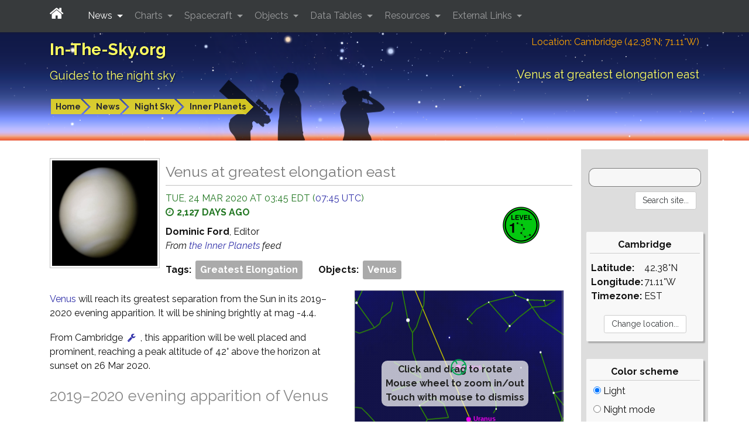

--- FILE ---
content_type: text/html; charset=UTF-8
request_url: https://in-the-sky.org/news.php?id=20200324_11_101
body_size: 14510
content:
<!DOCTYPE html>
<html lang="en">        <head>
            <meta charset="utf-8">
            <meta name="viewport" content="width=device-width, initial-scale=1, shrink-to-fit=no">
            <meta http-equiv="x-ua-compatible" content="ie=edge">
            <meta name="description" content="24 March 2020: Venus is bright and well placed in the evening sky. &ndash; In-The-Sky.org."/>
            <meta name="keywords"
                  content="astronomy news, tonight's sky, telescope, binoculars, stars, planet, mercury, venus, mars, jupiter, saturn, uranus, neptune"/>
            <meta name="generator" content="Dominic Ford"/>
            <meta name="author" content="Dominic Ford"/>
            <meta name="theme-color" content="#001080"/>

            <title id="title1">
                Venus at greatest elongation east - In-The-Sky.org            </title>

                            <link rel="alternate" media="only screen and (max-width: 640px)"
                      href="https://in-the-sky.org/news.php?amp=1&amp;id=20200324_11_101"/>
                <link rel="amphtml" href="https://in-the-sky.org/news.php?amp=1&amp;id=20200324_11_101"/>
            
            <!-- Global site tag -->
                            <!-- Google tag (gtag.js) -->
                <script async src="https://www.googletagmanager.com/gtag/js?id=G-NY6M53GHY3"></script>
                <script>
                    window.dataLayer = window.dataLayer || [];

                    function gtag() {
                        dataLayer.push(arguments);
                    }

                    gtag('js', new Date());

                    gtag('config', 'G-NY6M53GHY3');
                </script>

            
            <script src="https://in-the-sky.org/vendor/jquery/dist/jquery.min.js" type="text/javascript"></script>

            <script src="https://in-the-sky.org/vendor/tether/dist/js/tether.min.js"></script>
            <link rel="stylesheet" href="https://in-the-sky.org/vendor/bootstrap/dist/css/bootstrap.min.css">
            <script src="https://in-the-sky.org/vendor/bootstrap/dist/js/bootstrap.min.js"></script>

            <script src="https://in-the-sky.org/vendor/jquery-ui/jquery-ui.min.js" type="text/javascript"></script>
            <link rel="stylesheet" type="text/css"
                  href="https://in-the-sky.org/vendor/jquery-ui/themes/ui-lightness/jquery-ui.min.css"/>
            <style type="text/css">
                .ui-slider-horizontal .ui-state-default {
                    background: url(https://in-the-sky.org//images/sliderarrow.png) no-repeat;
                    width: 9px;
                    height: 20px;
                    border: 0 none;
                    margin-left: -4px;
                }

                .ui-slider-vertical .ui-state-default {
                    background: url(https://in-the-sky.org//images/slidervarrow.png) no-repeat;
                    width: 20px;
                    height: 9px;
                    border: 0 none;
                    margin-left: -4px;
                }
            </style>

            <link rel="preconnect" href="https://fonts.googleapis.com">
            <link rel="preconnect" href="https://fonts.gstatic.com" crossorigin>
            <link href="https://fonts.googleapis.com/css2?family=Raleway:ital,wght@0,100..900;1,100..900&display=swap" rel="stylesheet">
            <link rel="stylesheet" href="https://in-the-sky.org/vendor/font-awesome/css/font-awesome.min.css">

            <link rel="stylesheet" type="text/css"
                  href="https://in-the-sky.org/css/style-0.css" media="all"/>
            <link rel="stylesheet" type="text/css" href="https://in-the-sky.org/css/style-print.css" media="print"/>

            
            <script type="text/javascript">
                window.server = "https://in-the-sky.org/";
                window.server_json = "https://in-the-sky.org/";
                window.server_htv = "https://hilltopviews.org.uk/";
                window.server_htv_json = "https://hilltopviews.org.uk/";
                window.server_htv_ajax = [
                    "https://tiles00.hilltopviews.org.uk/", "https://tiles00.hilltopviews.org.uk/",
                    "https://tiles00.hilltopviews.org.uk/", "https://tiles01.hilltopviews.org.uk/",
                    "https://tiles01.hilltopviews.org.uk/", "https://tiles01.hilltopviews.org.uk/",
                    "https://tiles01.hilltopviews.org.uk/", "https://tiles01.hilltopviews.org.uk/"];
                window.skin = "0";
            </script>

            <script type="text/javascript" src="https://in-the-sky.org/js/inthesky2024a.min.js"></script>

            <meta property="og:title"
                  content="Venus at greatest elongation east"/>
            <meta property="og:url"
                  content="https://in-the-sky.org//news.php?id=20200324_11_101"/>
            <meta property="og:description"
                  content="24 March 2020: Venus is bright and well placed in the evening sky. &ndash; In-The-Sky.org."/>
            <meta property="og:type" content="article"/>
            <meta property="og:site_name" content="In-The-Sky.org"/>

            <meta name="twitter:card"
                  content="summary_large_image"/>
            <meta name="twitter:site" content="@intheskyorg"/>
            <meta name="twitter:creator" content="@dcf21"/>
            <meta name="twitter:title"
                  content="Venus at greatest elongation east"/>
            <meta name="twitter:description"
                  content="24 March 2020: Venus is bright and well placed in the evening sky. &ndash; In-The-Sky.org."/>

                            <link rel="image_src" href="https://in-the-sky.org/image.php?style=hugeteaser&amp;img=imagedump/innerplanets/venus.jpg"
                      title="Venus at greatest elongation east"/>
                <meta property="og:image" content="https://in-the-sky.org/image.php?style=hugeteaser&amp;img=imagedump/innerplanets/venus.jpg"/>
                <meta name="twitter:image" content="https://in-the-sky.org/image.php?style=hugeteaser&amp;img=imagedump/innerplanets/venus.jpg"/>
            
            <script type='application/ld+json'>
                {
                  "@context": "http://www.schema.org",
                  "@type": "Article",
                  "inLanguage": "en-US",
                  "name": "In-The-Sky.org",
                  "url": "https://in-the-sky.org//news.php?id=20200324_11_101",
              "mainEntityOfPage": "https://in-the-sky.org//news.php?id=20200324_11_101",
              "thumbnailUrl": "https://in-the-sky.org/image.php?style=hugeteaser&amp;img=imagedump/innerplanets/venus.jpg",
              "image": {
                "@type": "ImageObject",
                "url": "https://in-the-sky.org/image.php?style=hugeteaser&amp;img=imagedump/innerplanets/venus.jpg"
              },
              "headline": "Venus at greatest elongation east",
              "alternativeHeadline": "24 March 2020: Venus is bright and well placed in the evening sky. &ndash; In-The-Sky.org.",
              "description": "24 March 2020: Venus is bright and well placed in the evening sky. &ndash; In-The-Sky.org.",
              "author": {
                "@type": "Person",
                "name": "Dominic Ford"
              },
              "editor": {
                "@type": "Person",
                "name": "Dominic Ford"
              },
              "genre": "astronomy",
              "keywords": "astronomy space night sky",
              "publisher": {
                "@type": "Organization",
                "name": "In-The-Sky.org",
                "logo": {
                    "@type": "ImageObject",
                    "url": "https://in-the-sky.org/images/site_logo.png"
                },
                "address": {
                   "@type": "PostalAddress",
                   "streetAddress": "c/o Dominic Ford, Institute of Astronomy, University of Cambridge, Madingley Road, Cambridge CB3 0HA United Kingdom",
                   "addressLocality": "Cambridge",
                   "addressRegion": " Cambridgeshire",
                   "postalCode": "CB3 0HA",
                   "addressCountry": "United Kingdom"
                }
              },
                "datePublished": "2020-03-20T07:45:56+0000",
"dateCreated": "2020-03-20T07:45:56+0000",
"dateModified": "2020-03-20T07:45:56+0000",
                "sameAs": ["https://www.facebook.com/intheskyorg/", "https://twitter.com/intheskyorg"]
              }


            </script>

            <style media="screen" type="text/css">
                div.linkbar { width: 240px; }
.chart_holder { border: 1px solid #e0e0e0; background-color:#e8e8e8; padding: 6px; box-shadow: 5px 5px 3px #c0c0c0; margin:25px 2px; }
.btn { margin: 4px 8px; }            </style>
                    </head>

        
        <body><div class="contentwrapper">

        <div class="bannerback">
            <div class="container banner">
                <div class="col-xs-12">
                    <div class="banner_txt_left" id="top">
                        <p class="toptitleA">
                            <a class="blkprint" href="https://in-the-sky.org/index.php">In-The-Sky.org</a>
                        </p>
                        <p class="toptitleB">
                            <a class="blkprint" href="https://in-the-sky.org/index.php">Guides&nbsp;to&nbsp;the&nbsp;night&nbsp;sky</a>
                        </p>
                    </div>
                    <div class="banner_txt_location blkprint">
                        <a href="https://in-the-sky.org/location.php">Location:
                            Cambridge (42.38&deg;N; 71.11&deg;W)</a>
                    </div>
                    <div class="banner_txt_right">
                        <p class="toptitleC blkprint" id="title2">Venus at greatest elongation east</p>
                    </div>
                </div>
                <div class="col-xs-12">
                            <table>
            <tr>
                <td class="snugtop" style="white-space:nowrap;">
                    <p class="smtext" style="padding:12px 0 6px 0;">
                        <span class="chevron_holder"><a class='chevron' href='https://in-the-sky.org/'>Home</a></span><span class="chevron_holder"><span class="chevronsep">&nbsp;</span><a class='chevron' href='https://in-the-sky.org/newsindex.php?feed=thesky'>News</a></span><span class="chevron_holder"><span class="chevronsep">&nbsp;</span><a class='chevron' href='https://in-the-sky.org//newsindex.php?feed=thesky'>Night Sky</a></span><span class="chevron_holder"><span class="chevronsep">&nbsp;</span><a class='chevron' href='https://in-the-sky.org//newsindex.php?feed=innerplanets'>Inner Planets</a></span>                    </p></td>
                            </tr>
        </table>
                        </div>
                <div id="bannerppl" class="noprint"></div>
            </div>
            <div id="bannerfull"></div>
        </div>

        <nav id="navbar-header" class="navbar navbar-dark bg-inverse navbar-fixed-top">
            <div class="container">
                <button class="navbar-toggler hidden-md-up" type="button"
                        data-toggle="collapse" data-target="#collapsing-navbar">
                    <i class="fa fa-bars" aria-hidden="true"></i>
                </button>
                <div class="collapse in" id="collapsing-navbar">

                    <a class="navbar-brand" style="padding-right:25px;" href="https://in-the-sky.org/">
                        <i class="fa fa-home" aria-hidden="true"></i>
                    </a>

                    <ul class="nav navbar-nav">
                        <li class="nav-item dropdown active ">
                            <a class="nav-link dropdown-toggle" data-toggle="dropdown" href="#" role="button"
                               aria-haspopup="true" aria-expanded="false">
                                News
                            </a>
                            <div class="dropdown-menu" aria-labelledby="Preview">
                                <a class="dropdown-item" href="https://in-the-sky.org/newsindex.php?feed=thesky">
                                    Upcoming events
                                </a>
                                <div class="dropdown-submenu">
                                    <a class="dropdown-item dropdown-toggle" href="#">By topic</a>
                                    <ul class="dropdown-menu">
                                        <li><a class='dropdown-item' href='https://in-the-sky.org/newsindex.php?feed=appulses'>Appulses</a></li><li><a class='dropdown-item' href='https://in-the-sky.org/newsindex.php?feed=asteroids'>Asteroids</a></li><li><a class='dropdown-item' href='https://in-the-sky.org/newsindex.php?feed=comets'>Comets</a></li><li><a class='dropdown-item' href='https://in-the-sky.org/newsindex.php?feed=conjunctions'>Conjunctions</a></li><li><a class='dropdown-item' href='https://in-the-sky.org/newsindex.php?feed=deepsky'>The Deep Sky</a></li><li><a class='dropdown-item' href='https://in-the-sky.org/newsindex.php?feed=dwarfplanets'>The Dwarf Planets</a></li><li><a class='dropdown-item' href='https://in-the-sky.org/newsindex.php?feed=earth'>The Earth</a></li><li><a class='dropdown-item' href='https://in-the-sky.org/newsindex.php?feed=eclipses'>Eclipses</a></li><li><a class='dropdown-item' href='https://in-the-sky.org/newsindex.php?feed=innerplanets'>The Inner Planets</a></li><li><a class='dropdown-item' href='https://in-the-sky.org/newsindex.php?feed=meteors'>Meteor Showers</a></li><li><a class='dropdown-item' href='https://in-the-sky.org/newsindex.php?feed=moon'>The Moon</a></li><li><a class='dropdown-item' href='https://in-the-sky.org/newsindex.php?feed=novae'>Novae &amp; Supernovae</a></li><li><a class='dropdown-item' href='https://in-the-sky.org/newsindex.php?feed=occultations'>Lunar Occultations</a></li><li><a class='dropdown-item' href='https://in-the-sky.org/newsindex.php?feed=outerplanets'>The Outer Planets</a></li>                                    </ul>
                                </div>
                                <a class="dropdown-item" href="https://in-the-sky.org/data/comets.php">
                                    Current comets
                                </a>
                                <a class="dropdown-item" href="https://in-the-sky.org/newsmap.php">
                                    News planetarium
                                </a>
                                <a class="dropdown-item" href="https://in-the-sky.org/newscal.php">
                                    Event calendar
                                </a>
                                <a class="dropdown-item" href="https://in-the-sky.org/eclipses.php">
                                    Eclipses
                                </a>
                                <a class="dropdown-item" href="https://in-the-sky.org/search.php?s=&amp;searchtype=News">
                                    News search
                                </a>
                            </div>
                        </li>
                        <li class="nav-item dropdown ">
                            <a class="nav-link dropdown-toggle" data-toggle="dropdown" href="#" role="button"
                               aria-haspopup="true" aria-expanded="false">
                                Charts
                            </a>
                            <div class="dropdown-menu" aria-labelledby="Preview">
                                <a class="dropdown-item" href="https://in-the-sky.org/skymap.php">
                                    Planetarium
                                </a>
                                <a class="dropdown-item" href="https://in-the-sky.org/skymap2.php">
                                    All-sky charts
                                </a>
                                <a class="dropdown-item" href="https://in-the-sky.org/skymap3.php">
                                    Sky rotation diagram
                                </a>
                                <a class="dropdown-item" href="https://in-the-sky.org/staratlas.php">
                                    Star atlas
                                </a>
                                <a class="dropdown-item" href="https://in-the-sky.org/solarsystem.php">
                                    The solar system
                                </a>
                                <a class="dropdown-item" href="https://moon.in-the-sky.org/">
                                    3D Moon map
                                </a>
                                <a class="dropdown-item" href="https://in-the-sky.org/findercharts.php">
                                    Object-finder charts
                                </a>
                                <a class="dropdown-item" href="https://in-the-sky.org/risesetcharts.php">
                                    Rising &amp; setting times
                                </a>
                                <a class="dropdown-item" href="https://in-the-sky.org/twilightmap.php">
                                    Live twilight map
                                </a>
                                <a class="dropdown-item" href="https://in-the-sky.org/timezone_map.php">
                                    World timezone map
                                </a>
                                <a class="dropdown-item" href="https://in-the-sky.org/earthinspace.php">
                                    The Earth in space
                                </a>
                                <a class="dropdown-item" href="https://in-the-sky.org/ngc3d.php">
                                    The Universe in 3D
                                </a>
                                <a class="dropdown-item" href="https://in-the-sky.org/jupiter.php">
                                    The moons of Jupiter
                                </a>
                                <a class="dropdown-item" href="https://in-the-sky.org/weather.php">
                                    Weather forecast
                                </a>
                                <a class="dropdown-item" href="https://in-the-sky.org/graphs.php">
                                    Custom graphs
                                </a>
                                <a class="dropdown-item" href="https://in-the-sky.org/charts.php">
                                    More...
                                </a>
                            </div>
                        </li>
                        <li class="nav-item dropdown ">
                            <a class="nav-link dropdown-toggle" data-toggle="dropdown" href="#" role="button"
                               aria-haspopup="true" aria-expanded="false">
                                Spacecraft
                            </a>
                            <div class="dropdown-menu" aria-labelledby="Preview">
                                <a class="dropdown-item" href="https://in-the-sky.org/satmap_worldmap.php">
                                    World map of satellite positions
                                </a>
                                <a class="dropdown-item" href="https://in-the-sky.org/satmap_radar.php">
                                    Satellites in your sky
                                </a>
                                <a class="dropdown-item" href="https://in-the-sky.org/satmap_globe.php">
                                    3D satellite map
                                </a>
                                <a class="dropdown-item" href="https://in-the-sky.org/satmap_planetarium.php">
                                    Planetarium of satellites
                                </a>
                                <a class="dropdown-item"
                                   href="https://in-the-sky.org/search.php?s=&amp;searchtype=Spacecraft&amp;satorder=0">
                                    Catalog of spacecraft (SATCAT)
                                </a>
                                <a class="dropdown-item" href="https://in-the-sky.org/satmap_worldmap.php?gps=1">
                                    GPS satellite positions
                                </a>
                                <a class="dropdown-item" href="https://in-the-sky.org/satpasses.php">
                                    Find bright satellite passes
                                </a>
                            </div>
                        </li>
                        <li class="nav-item dropdown ">
                            <a class="nav-link dropdown-toggle" data-toggle="dropdown" href="#" role="button"
                               aria-haspopup="true" aria-expanded="false">
                                Objects
                            </a>
                            <div class="dropdown-menu" aria-labelledby="Preview">
                                <p class="dropdown-menu-heading">Your sky</p>
                                <a class="dropdown-item" href="https://in-the-sky.org/data/planets.php">
                                    Planets
                                </a>
                                <a class="dropdown-item" href="https://in-the-sky.org/data/comets.php">
                                    Comets
                                </a>
                                <a class="dropdown-item" href="https://in-the-sky.org/data/asteroids.php">
                                    Asteroids
                                </a>
                                <a class="dropdown-item" href="https://in-the-sky.org/data/deepsky.php">
                                    Deep sky objects
                                </a>
                                <a class="dropdown-item" href="https://in-the-sky.org/whatsup.php">
                                    Sky diagram
                                </a>
                                <a class="dropdown-item" href="https://in-the-sky.org/whatsup_times.php">
                                    Rising / setting times
                                </a>
                                <div class="dropdown-divider"></div>
                                <p class="dropdown-menu-heading">Object catalogs</p>
                                <a class="dropdown-item" href="https://in-the-sky.org/data/catalogue.php?cat=Messier">
                                    Messier objects
                                </a>
                                <a class="dropdown-item" href="https://in-the-sky.org/data/catalogue.php?cat=NGC">
                                    Browse catalogs
                                </a>
                                <a class="dropdown-item"
                                   href="https://in-the-sky.org/search.php?s=&amp;searchtype=Objects&amp;magmax=4">
                                    Object search
                                </a>
                                <a class="dropdown-item" href="https://in-the-sky.org/data/data.php">
                                    More...
                                </a>
                            </div>
                        </li>
                        <li class="nav-item dropdown ">
                            <a class="nav-link dropdown-toggle" data-toggle="dropdown" href="#" role="button"
                               aria-haspopup="true" aria-expanded="false">
                                Data Tables
                            </a>
                            <div class="dropdown-menu" aria-labelledby="Preview">
                                <a class="dropdown-item" href="https://in-the-sky.org/data/constellations_list.php">
                                    List of the constellations
                                </a>
                                <a class="dropdown-item" href="https://in-the-sky.org/sunrise.php">
                                    Sunrise &amp; sunset times
                                </a>
                                <a class="dropdown-item"
                                   href="https://in-the-sky.org/ephemeris.php?objtxt=Sun&amp;irs=1">
                                    Twilight times
                                </a>
                                <a class="dropdown-item" href="https://in-the-sky.org/ephemeris.php">
                                    Ephemerides
                                </a>
                                <a class="dropdown-item"
                                   href="https://in-the-sky.org/whatsup_times.php">
                                    Rising / setting times
                                </a>
                                <a class="dropdown-item"
                                   href="https://in-the-sky.org/article.php?term=phases_of_the_moon">
                                    Phases of the Moon
                                </a>
                                <a class="dropdown-item" href="https://in-the-sky.org/time.php">
                                    Timezone conversion
                                </a>
                                <a class="dropdown-item" href="https://in-the-sky.org/timezone.php">
                                    When do the clocks change?
                                </a>
                                <a class="dropdown-item" href="https://in-the-sky.org/ephemerides.php">
                                    More...
                                </a>
                            </div>
                        </li>
                        <li class="nav-item dropdown ">
                            <a class="nav-link dropdown-toggle" data-toggle="dropdown" href="#" role="button"
                               aria-haspopup="true" aria-expanded="false">
                                Resources
                            </a>
                            <div class="dropdown-menu" aria-labelledby="Preview">
                                <a class="dropdown-item" href="https://in-the-sky.org/data/constellations_map.php">
                                    Map of the constellations
                                </a>
                                <a class="dropdown-item" href="https://in-the-sky.org/article.php">
                                    Articles
                                </a>
                                <a class="dropdown-item" href="https://in-the-sky.org/planisphere/index.php">
                                    Make a planisphere
                                </a>
                                <a class="dropdown-item" href="https://in-the-sky.org/astrolabe/index.php">
                                    Make a medieval astrolabe
                                </a>
                                <a class="dropdown-item" href="https://in-the-sky.org/precession/index.php">
                                    Precession of the equinoxes
                                </a>
                                <a class="dropdown-item" href="https://in-the-sky.org/software.php">
                                    Open-source software
                                </a>
                                <a class="dropdown-item" href="https://in-the-sky.org/misc/pubs.php">
                                    Cambridge pub map
                                </a>
                                <a class="dropdown-item" href="https://in-the-sky.org/about.php">
                                    About In-The-Sky.org
                                </a>
                                <a class="dropdown-item" href="https://in-the-sky.org/about_privacy.php">
                                    Privacy policy
                                </a>
                                <a class="dropdown-item" href="https://in-the-sky.org/misc/misc.php">
                                    More...
                                </a>
                            </div>
                        </li>
                        <li class="nav-item dropdown ">
                            <a class="nav-link dropdown-toggle" data-toggle="dropdown" href="#" role="button"
                               aria-haspopup="true" aria-expanded="false">
                                External Links
                            </a>
                            <div class="dropdown-menu" aria-labelledby="Preview">
                                <a class="dropdown-item" href="https://sciencedemos.org.uk/">Science Demos</a>
                                <a class="dropdown-item" href="https://hilltopviews.org.uk/">Hill Top Views</a>
                                <a class="dropdown-item" href="http://www.pyxplot.org.uk/">Pyxplot</a>
                                <a class="dropdown-item" href="https://jsplot.dcford.org.uk/">JSPlot</a>
                                <a class="dropdown-item"
                                   href="https://britastro.org/observations/search.php?library=0&sort_order=0&status=0&format=1">Astrophotography
                                    Archive</a>
                                <a class="dropdown-item" href="https://photos.dcford.org.uk/">Photo Gallery</a>
                                <a class="dropdown-item" href="https://in-the-sky.org/links.php">More...</a>
                            </div>
                        </li>
                    </ul>
                </div>
            </div>
        </nav>
        <script type="application/javascript">
            $('.dropdown-menu a.dropdown-toggle').on('click', function (e) {
                if (!$(this).next().hasClass('show_dcf')) {
                    $(this).parents('.dropdown-menu').first().find('.show_dcf').removeClass('show_dcf');
                }
                var $subMenu = $(this).next('.dropdown-menu');
                $subMenu.toggleClass('show_dcf');


                $(this).parents('div.dropdown.show_dcf').on('hidden.bs.dropdown', function (e) {
                    $('.dropdown-submenu .show_dcf').removeClass('show_dcf');
                });

                return false;
            });

            if ($(window).width() < 768) $("#collapsing-navbar").collapse("hide");

            $(function () {
                setInterval(function () {
                    if ($(window).width() > 768) {
                        if (!window.is_large) $("#collapsing-navbar").collapse("show");
                        window.is_large = true;
                    } else {
                        window.is_large = false;

                    }
                }, 500);
            });
        </script>

        <div class="bannerfade noprint"></div>

        <div class="mainpage container"><div class="row"><div class="col-xl-10b"><div class="mainpane">
    <div style="white-space:nowrap">
                    <div class="hidden-sm-down" style="float:left;margin-right:10px;">
                <div class="overlay_host" style="width:180px;height:180px;overflow:hidden;">
                            <img src="https://in-the-sky.org/image.php?style=icon&amp;img=imagedump/innerplanets/venus.jpg"
             alt="&copy; NASA/Ricardo Nunes
"             title="&copy; NASA/Ricardo Nunes
"                                               />
                        </div>
            </div>
                <p class="widetitle" style="overflow: hidden;">Venus at greatest elongation east</p>
        <div class="hidden-xs-down" style="float:right; margin-right:50px; margin-top:20px;">
                            <a href="https://in-the-sky.org/article.php?term=icons_used_on_this_website">
                            <img src="https://in-the-sky.org/images/level1_icon.png"
             alt="This event is visible to the naked eye from Cambridge."             title="This event is visible to the naked eye from Cambridge."                          style="margin:5px; width:65px;"                     />
                        </a>
                                </div>
        <div class='link_green' style='text-transform:uppercase;'>
            Tue, 24 Mar 2020 at 03:45 EDT (<a href="https://in-the-sky.org/time.php?ut=1585035956.6063" title="Click to convert to other timezones">07:45 UTC</a>)<br /><b><span style='display:inline-block;padding-right:5px;'><i class='fa fa-clock-o' aria-hidden='true'></i></span>2,127&nbsp;days&nbsp;ago</b>        </div>
        <p class="condensed"><b>Dominic Ford</b>, Editor<br/>
            <i>
                From
                <a href="https://in-the-sky.org/newsindex.php?feed=innerplanets">
                    the Inner Planets                </a>
                feed
            </i>
        </p>

                    <div class="event_tag_holder">
                Tags:
                                    <span class="event_tag">
                        <a href="https://in-the-sky.org/article.php?term=greatest_elongation">
                            Greatest Elongation                        </a>
                    </span>
                            </div>
        
                                <div class="event_tag_holder">
                Objects:
                                    <span class="event_tag">
                        <a href="https://in-the-sky.org/data/object.php?id=P2">
                            Venus                        </a>
                    </span>
                            </div>
            </div>

    <div style="clear:both;"></div>

    <div id="planetarium"
         class="noprint position_relative float_width250 overlay_host_nobox"
         style="margin:15px;">
            <div class="planetarium position_relative" style="text-align:center;"
         data-meta='{"id":"planetarium","panel":0,"tslide":0,"date":0,"time":0,"curpos":0,"nolabels":0,"earth":0,"allsky":0,"domeview":0,"callback":"","animate_time":0,"aspectRatio":0.75,"cpyYear":"2011-2026","tzOffset":{"start":1451649600,"step_size":1800,"tzOffset":[[1,-1,""],[3445,-18000,"EST"],[11422,-14400,"EDT"],[6050,-18000,"EST"],[11422,-14400,"EDT"],[6050,-18000,"EST"],[11422,-14400,"EDT"],[6050,-18000,"EST"],[11422,-14400,"EDT"],[6050,-18000,"EST"],[11422,-14400,"EDT"],[6386,-18000,"EST"],[11422,-14400,"EDT"],[6050,-18000,"EST"],[11422,-14400,"EDT"],[6050,-18000,"EST"],[11422,-14400,"EDT"],[6050,-18000,"EST"],[11422,-14400,"EDT"],[6050,-18000,"EST"],[11422,-14400,"EDT"],[6050,-18000,"EST"],[11422,-14400,"EDT"],[6386,-18000,"EST"],[11422,-14400,"EDT"],[6050,-18000,"EST"],[11422,-14400,"EDT"],[6050,-18000,"EST"],[11422,-14400,"EDT"],[6050,-18000,"EST"],[11422,-14400,"EDT"],[6050,-18000,"EST"],[11422,-14400,"EDT"],[6386,-18000,"EST"],[11422,-14400,"EDT"],[6050,-18000,"EST"],[11422,-14400,"EDT"],[6050,-18000,"EST"],[11422,-14400,"EDT"],[6050,-18000,"EST"],[11422,-14400,"EDT"],[2784,-18000,"EST"]]},"tzName":"Cambridge time (EST)","lat":0.7395850158618491,"lng":-1.2410270111390052,"place":"Cambridge","atlas":0,"gotoTime":1585090883.663161,"gotoRA":3.1029620321976514,"gotoDec":20.59869545944927,"gotoAlt":null,"gotoAzi":null,"gotoScale":null,"highlightObject":5,"showClock":0,"showMoonAge":0,"showScale":0,"showGround":true,"alwaysShowEcliptic":1,"alwaysShowRaDec":0,"constellationBoundaries":0,"constellationNames":0,"noTimeChange":1,"showMeteors":0,"expand_url":"https:\/\/in-the-sky.org\/\/skymap.php?day=24&amp;month=3&amp;year=2020&amp;hour=3&amp;minute=30&amp;ra=3.1029620321977&amp;dec=20.598695459449&amp;limitmag=2","tickSpacing":120,"conbwid":1,"conlwid":1.5,"radewid":1,"altawid":1,"ecliwid":1.5,"galawid":1.5,"starsize":1,"northUp":false,"colors":{"1":{"starcol":"#ffffff","clu_col":"#99992f","gal_col":"#c02626","neb_col":"#2f802f","dso_col":"#404040","conbcol":"#555500","conlcol":"#309000","conncol":"#c0c0c0","radecol":"#444444","altacol":"#553333","eclicol":"#c0c000","galacol":"#0000c0","horicol":"#103010","cardcol":"#ffffff","bgcol":"#000028","daylightcol":"#202060","milkywaycol":"#000050","meteorscol":"#c0c0c0","planetcol":"#f000f0","scalebarcol":"#c0c0c0"},"2":{"starcol":"#ffff00","clu_col":"#99992f","gal_col":"#c02626","neb_col":"#2f802f","dso_col":"#404040","conbcol":"#555500","conlcol":"#902000","conncol":"#c0c0c0","radecol":"#444444","altacol":"#553333","eclicol":"#c0c000","galacol":"#c000c0","horicol":"#103010","cardcol":"#ffffff","bgcol":"#200020","daylightcol":"#202060","milkywaycol":"#500050","meteorscol":"#c0c0c0","planetcol":"#f000f0","scalebarcol":"#c0c0c0"},"3":{"starcol":"#ffffff","clu_col":"#c0c0c0","gal_col":"#c0c0c0","neb_col":"#c0c0c0","dso_col":"#404040","conbcol":"#555555","conlcol":"#a0a0a0","conncol":"#c0c0c0","radecol":"#444444","altacol":"#444444","eclicol":"#c0c0c0","galacol":"#606060","horicol":"#777777","cardcol":"#ffffff","bgcol":"#000000","daylightcol":"#444444","milkywaycol":"#505050","meteorscol":"#c0c0c0","planetcol":"#f0f0f0","scalebarcol":"#c0c0c0"},"4":{"starcol":"#000000","clu_col":"#cccc40","gal_col":"#c02626","neb_col":"#40c040","dso_col":"#404040","conbcol":"#aaaaaa","conlcol":"#309030","conncol":"#202020","radecol":"#cccccc","altacol":"#cccccc","eclicol":"#c0c000","galacol":"#0000c0","horicol":"#206020","cardcol":"#ffffff","bgcol":"#ffffff","daylightcol":"#dddddd","milkywaycol":"#c0c0ff","meteorscol":"#808080","planetcol":"#800080","scalebarcol":"#404040"},"5":{"starcol":"#000000","clu_col":"#000000","gal_col":"#000000","neb_col":"#000000","dso_col":"#404040","conbcol":"#cccccc","conlcol":"#808080","conncol":"#202020","radecol":"#e0e0e0","altacol":"#f0f0f0","eclicol":"#c0c0c0","galacol":"#a0a0a0","horicol":"#a0a0a0","cardcol":"#ffffff","bgcol":"#ffffff","daylightcol":"#dddddd","milkywaycol":"#c0c0c0","meteorscol":"#808080","planetcol":"#000000","scalebarcol":"#404040"},"0":{"starcol":"#ffffff","clu_col":"#99992f","gal_col":"#c02626","neb_col":"#2f802f","dso_col":"#404040","conbcol":"#555500","conlcol":"#309000","conncol":"#c0c0c0","radecol":"#444444","altacol":"#553333","eclicol":"#c0c000","galacol":"#0000c0","horicol":"#103010","cardcol":"#ffffff","bgcol":"#000028","daylightcol":"#202060","milkywaycol":"#000050","meteorscol":"#c0c0c0","planetcol":"#f000f0","scalebarcol":"#c0c0c0"}},"limitmag":2,"limiting_mag_fixed":3}'>

                
        <div class="PLhost position_relative"
             style="margin:0 auto; overflow:hidden;
             background: black;                     padding-top:75%">

                        <canvas class="PLback" width="0" height="0"
                    style="position:absolute;top:0;left:0;z-index:0;background-color:black;"></canvas>
            <canvas class="PLbuf0" width="0" height="0" style="position:absolute;top:0;left:0;z-index:1;"></canvas>
            <canvas class="PLbuf2" width="0" height="0" style="position:absolute;top:0;left:0;z-index:2;"></canvas>
            <canvas class="PLfore" width="0" height="0" style="position:absolute;top:0;left:0;z-index:190;"></canvas>

                        <img class="PLcrosshair" src="https://in-the-sky.org/images/crosshair.gif"
                 style="position:absolute;width:36px;z-index:179;display:none; -webkit-filter: blur(0.3px); -moz-filter: blur(0.3px); -o-filter: blur(0.3px); -ms-filter: blur(0.3px); filter: blur(0.3px);"/>

                        <div class="information_holder"
                 style="display: none; position: absolute; top:12px; right: 12px; z-index:200; width:180px; background: rgba(0,0,0,0.85); border: 1px solid #888; border-radius: 4px; padding: 8px; text-align:left;">
                <img class="close_info_button" style="position:absolute;top:-10px;right:-10px;cursor:pointer;"
                     src="https://in-the-sky.org/images/closeButton.png" title="Close" alt="Close"/>
                <div class="information_contents PLhover PLhover_dark" style="border: none; background: none;"></div>
            </div>

                        <div class="PLload"
                 style="position:absolute;top:0;left:0;z-index:4;width:100%;font-weight:bold;font-size:14px;text-align:center;color:#666;">
                Please wait<br/>
                Loading <span class="PLloadstat">0</span>/4
            </div>

                        <div class="PLinstruct instructions">
                Click and drag to rotate<br/>
                Mouse wheel to zoom in/out<br/>
                Touch with mouse to dismiss
            </div>


                                        <div class="bl_overlay PLplace_div"
                     style="z-index:10; font-size: 13px; font-weight: bold; background: none;">
                    <div class="bg_f0" style="padding: 6px;">
                        <a class="PLplace" href="https://in-the-sky.org/location.php">
                                                        Cambridge                        </a>
                    </div>
                </div>
            

                                        <div class="br_overlay" style="padding:1px;background-color:#eee;width:36px;height:36px;">
                    <a href="https://in-the-sky.org//skymap.php?day=24&amp;month=3&amp;year=2020&amp;hour=3&amp;minute=30&amp;ra=3.1029620321977&amp;dec=20.598695459449&amp;limitmag=2" title="Expand view">
                        <i class="fa fa-search-plus" style="font-size: 25px; position: relative; top: 2px;"></i>
                    </a>
                </div>
            

                        

                        

        </div> 
        
                    <div
                    style="background-color:#ddb;margin:3px 0;padding:3px;font-size:12px;font-weight:bold;text-align:center;color:#444;">
                The sky at <span class="PLtimedate"></span>
            </div>
        
    </div>
        </div>

        <div style="text-align:right; margin:20px 15px 15px 15px; clear: right;" class="defloat450">
        <div class="linkbar">
            <a href="https://in-the-sky.org/data/object.php?id=P2">
                Venus&nbsp;&#187;
            </a>
        </div>
        <br/>
                    <div class="linkbar">
                <a href="https://in-the-sky.org/findercharts.php?obj=P2&duration=5">
                    Venus finder chart&nbsp;&#187;
                </a>
            </div><br/>
                            <div class="linkbar">
                    <a href="https://in-the-sky.org/solarsystem.php?obj=P2">
                        Venus orbit diagram&nbsp;&#187;
                    </a>
                </div><br/>
                <div class="linkbar">
                    <a href="https://in-the-sky.org/ephemeris.php?objtxt=P2">
                        Venus ephemeris&nbsp;&#187;
                    </a>
                </div><br/>
                        </div>
    <div class="newsbody">
        
<p>

    <a target="_top" href="https://in-the-sky.org/article.php?term=Venus">Venus</a> will reach its greatest separation from the Sun in
    its 2019&ndash;2020
    evening
    apparition. It will be shining brightly at mag&nbsp;-4.4.

</p><p>

    From Cambridge    <a href='#' class='autocomplete_location_toggle' data-key='ns' title='Click to change location'><span style="display: inline-block; font-size: 15px; margin: 0 4px;"><i class="fa fa-wrench" aria-hidden="true"></i></span></a>
    , this apparition will be well placed and prominent, reaching a peak altitude of

    42&deg; above the horizon at

    sunset on

    26 Mar 2020.


</p>
        <div class="autocomplete_location_popup_holder">
            <div class="autocomplete_location_popup" data-key='ns'>
                Begin typing the name of a town near to you, and then select the town from the list of options
                which appear below.
                        <div class="autocomplete_location">
            <form class="location_form" method="get" action="https://in-the-sky.org/news.php">
                <input type="hidden" name="id" value="20200324_11_101" />                <input type="hidden" name="town" value="" class="location_id"/>
                <input type="text" value="" style="margin:3px;" class="location_txt"/>
                <input class="btn btn-sm btn-primary" style="margin:3px;" type="submit" value="Set location..."/>
            </form>
        </div>
                        <form method="get" action="https://in-the-sky.org/location.php">
                    <input class="btn btn-sm btn-primary" style="margin:3px;" type="submit" value="More options..."/>
                </form>
            </div>
        </div>
        
<h2>
2019&ndash;2020 evening apparition of Venus</h2>

<table>
<tr><td style='text-align:right; white-space: nowrap;'>14 Aug 2019</td><td>&nbsp;&ndash;&nbsp;</td><td><a href='https://in-the-sky.org/news.php?id=20190814_11_100'>Venus at superior solar conjunction</a></td></tr><tr><td style='text-align:right; white-space: nowrap;'><b>24 Mar 2020</b></td><td>&nbsp;&ndash;&nbsp;</td><td><b><a href='https://in-the-sky.org/news.php?id=20200324_11_101'>Venus at greatest elongation east</a></b></td></tr><tr><td style='text-align:right; white-space: nowrap;'>26 Mar 2020</td><td>&nbsp;&ndash;&nbsp;</td><td><a href='https://in-the-sky.org/news.php?id=20200324_11_100'>Venus at highest altitude in evening sky</a></td></tr><tr><td style='text-align:right; white-space: nowrap;'>26 Mar 2020</td><td>&nbsp;&ndash;&nbsp;</td><td><a href='https://in-the-sky.org/news.php?id=20200327_11_100'>Venus at dichotomy</a></td></tr><tr><td style='text-align:right; white-space: nowrap;'>28 Apr 2020</td><td>&nbsp;&ndash;&nbsp;</td><td><a href='https://in-the-sky.org/news.php?id=20200428_11_100'>Venus at greatest brightness</a></td></tr><tr><td style='text-align:right; white-space: nowrap;'>03 Jun 2020</td><td>&nbsp;&ndash;&nbsp;</td><td><a href='https://in-the-sky.org/news.php?id=20200603_11_100'>Venus at inferior solar conjunction</a></td></tr></table>

    <p>

        The table below lists the altitude of Venus at

        sunset
        over the course of the apparition. All times are given in Cambridge local time.

    </p>

    
        <div class="objectinfo" style="padding-bottom:10px;clear:both;">
        <table>
        <tr>
            <td class="objectinfo"><b>Date</b></td>
            <td class="objectinfo"><b>Sun<br/>sets at</b></td>
            <td class="objectinfo"><b>Venus<br/>sets at</b></td>
            <td class="objectinfo"><b>Altitude<br/>at sunset</b></td>
            <td class="objectinfo"><b>Direction<br/>at sunset</b></td>
            <td class="objectinfo"><b>Mag</b></td>
            <td class="objectinfo"><b>Phase</b></td>
        </tr>

        <tr><td class="objectinfo" style="text-align:center;white-space:nowrap;">27 Dec 2019</td><td class="objectinfo" style="text-align:center;white-space:nowrap;">16:17</td><td class="objectinfo" style="text-align:center;white-space:nowrap;">18:51</td><td class="objectinfo" style="text-align:center;white-space:nowrap;">21&deg;</td><td class="objectinfo" style="text-align:center;">south-west</td><td class="objectinfo" style="text-align:right;">-4.0</td><td class="objectinfo" style="text-align:right;">83%</td></tr>
<tr><td class="objectinfo" style="text-align:center;white-space:nowrap;">06 Jan 2020</td><td class="objectinfo" style="text-align:center;white-space:nowrap;">16:26</td><td class="objectinfo" style="text-align:center;white-space:nowrap;">19:16</td><td class="objectinfo" style="text-align:center;white-space:nowrap;">24&deg;</td><td class="objectinfo" style="text-align:center;">south-west</td><td class="objectinfo" style="text-align:right;">-4.0</td><td class="objectinfo" style="text-align:right;">81%</td></tr>
<tr><td class="objectinfo" style="text-align:center;white-space:nowrap;">16 Jan 2020</td><td class="objectinfo" style="text-align:center;white-space:nowrap;">16:37</td><td class="objectinfo" style="text-align:center;white-space:nowrap;">19:41</td><td class="objectinfo" style="text-align:center;white-space:nowrap;">27&deg;</td><td class="objectinfo" style="text-align:center;">south-west</td><td class="objectinfo" style="text-align:right;">-4.0</td><td class="objectinfo" style="text-align:right;">78%</td></tr>
<tr><td class="objectinfo" style="text-align:center;white-space:nowrap;">26 Jan 2020</td><td class="objectinfo" style="text-align:center;white-space:nowrap;">16:49</td><td class="objectinfo" style="text-align:center;white-space:nowrap;">20:04</td><td class="objectinfo" style="text-align:center;white-space:nowrap;">31&deg;</td><td class="objectinfo" style="text-align:center;">south-west</td><td class="objectinfo" style="text-align:right;">-4.1</td><td class="objectinfo" style="text-align:right;">75%</td></tr>
<tr><td class="objectinfo" style="text-align:center;white-space:nowrap;">05 Feb 2020</td><td class="objectinfo" style="text-align:center;white-space:nowrap;">17:02</td><td class="objectinfo" style="text-align:center;white-space:nowrap;">20:27</td><td class="objectinfo" style="text-align:center;white-space:nowrap;">34&deg;</td><td class="objectinfo" style="text-align:center;">south-west</td><td class="objectinfo" style="text-align:right;">-4.1</td><td class="objectinfo" style="text-align:right;">72%</td></tr>
<tr><td class="objectinfo" style="text-align:center;white-space:nowrap;">15 Feb 2020</td><td class="objectinfo" style="text-align:center;white-space:nowrap;">17:15</td><td class="objectinfo" style="text-align:center;white-space:nowrap;">20:49</td><td class="objectinfo" style="text-align:center;white-space:nowrap;">37&deg;</td><td class="objectinfo" style="text-align:center;">south-west</td><td class="objectinfo" style="text-align:right;">-4.2</td><td class="objectinfo" style="text-align:right;">69%</td></tr>
<tr><td class="objectinfo" style="text-align:center;white-space:nowrap;">25 Feb 2020</td><td class="objectinfo" style="text-align:center;white-space:nowrap;">17:28</td><td class="objectinfo" style="text-align:center;white-space:nowrap;">21:09</td><td class="objectinfo" style="text-align:center;white-space:nowrap;">39&deg;</td><td class="objectinfo" style="text-align:center;">south-west</td><td class="objectinfo" style="text-align:right;">-4.2</td><td class="objectinfo" style="text-align:right;">65%</td></tr>
<tr><td class="objectinfo" style="text-align:center;white-space:nowrap;">06 Mar 2020</td><td class="objectinfo" style="text-align:center;white-space:nowrap;">17:40</td><td class="objectinfo" style="text-align:center;white-space:nowrap;">21:30</td><td class="objectinfo" style="text-align:center;white-space:nowrap;">41&deg;</td><td class="objectinfo" style="text-align:center;">south-west</td><td class="objectinfo" style="text-align:right;">-4.3</td><td class="objectinfo" style="text-align:right;">60%</td></tr>
<tr><td class="objectinfo" style="text-align:center;white-space:nowrap;">16 Mar 2020</td><td class="objectinfo" style="text-align:center;white-space:nowrap;">18:52</td><td class="objectinfo" style="text-align:center;white-space:nowrap;">22:48</td><td class="objectinfo" style="text-align:center;white-space:nowrap;">42&deg;</td><td class="objectinfo" style="text-align:center;">west</td><td class="objectinfo" style="text-align:right;">-4.3</td><td class="objectinfo" style="text-align:right;">56%</td></tr>
<tr><td class="objectinfo" style="text-align:center;white-space:nowrap;">26 Mar 2020</td><td class="objectinfo" style="text-align:center;white-space:nowrap;">19:03</td><td class="objectinfo" style="text-align:center;white-space:nowrap;">23:05</td><td class="objectinfo" style="text-align:center;white-space:nowrap;">42&deg;</td><td class="objectinfo" style="text-align:center;">west</td><td class="objectinfo" style="text-align:right;">-4.4</td><td class="objectinfo" style="text-align:right;">50%</td></tr>
<tr><td class="objectinfo" style="text-align:center;white-space:nowrap;">05 Apr 2020</td><td class="objectinfo" style="text-align:center;white-space:nowrap;">19:15</td><td class="objectinfo" style="text-align:center;white-space:nowrap;">23:18</td><td class="objectinfo" style="text-align:center;white-space:nowrap;">42&deg;</td><td class="objectinfo" style="text-align:center;">west</td><td class="objectinfo" style="text-align:right;">-4.4</td><td class="objectinfo" style="text-align:right;">45%</td></tr>
<tr><td class="objectinfo" style="text-align:center;white-space:nowrap;">15 Apr 2020</td><td class="objectinfo" style="text-align:center;white-space:nowrap;">19:26</td><td class="objectinfo" style="text-align:center;white-space:nowrap;">23:24</td><td class="objectinfo" style="text-align:center;white-space:nowrap;">40&deg;</td><td class="objectinfo" style="text-align:center;">west</td><td class="objectinfo" style="text-align:right;">-4.5</td><td class="objectinfo" style="text-align:right;">38%</td></tr>
<tr><td class="objectinfo" style="text-align:center;white-space:nowrap;">25 Apr 2020</td><td class="objectinfo" style="text-align:center;white-space:nowrap;">19:37</td><td class="objectinfo" style="text-align:center;white-space:nowrap;">23:21</td><td class="objectinfo" style="text-align:center;white-space:nowrap;">37&deg;</td><td class="objectinfo" style="text-align:center;">west</td><td class="objectinfo" style="text-align:right;">-4.5</td><td class="objectinfo" style="text-align:right;">30%</td></tr>
<tr><td class="objectinfo" style="text-align:center;white-space:nowrap;">05 May 2020</td><td class="objectinfo" style="text-align:center;white-space:nowrap;">19:48</td><td class="objectinfo" style="text-align:center;white-space:nowrap;">23:03</td><td class="objectinfo" style="text-align:center;white-space:nowrap;">32&deg;</td><td class="objectinfo" style="text-align:center;">west</td><td class="objectinfo" style="text-align:right;">-4.5</td><td class="objectinfo" style="text-align:right;">21%</td></tr>
<tr><td class="objectinfo" style="text-align:center;white-space:nowrap;">15 May 2020</td><td class="objectinfo" style="text-align:center;white-space:nowrap;">19:59</td><td class="objectinfo" style="text-align:center;white-space:nowrap;">22:26</td><td class="objectinfo" style="text-align:center;white-space:nowrap;">23&deg;</td><td class="objectinfo" style="text-align:center;">west</td><td class="objectinfo" style="text-align:right;">-4.4</td><td class="objectinfo" style="text-align:right;">12%</td></tr>
<tr><td class="objectinfo" style="text-align:center;white-space:nowrap;">25 May 2020</td><td class="objectinfo" style="text-align:center;white-space:nowrap;">20:09</td><td class="objectinfo" style="text-align:center;white-space:nowrap;">21:26</td><td class="objectinfo" style="text-align:center;white-space:nowrap;">12&deg;</td><td class="objectinfo" style="text-align:center;">north-west</td><td class="objectinfo" style="text-align:right;">-4.1</td><td class="objectinfo" style="text-align:right;">3%</td></tr>
</table></div>
        <div style="clear:both;"></div>
        <h2>Altitude of Venus at sunset</h2>
        <div class="custom_graph" data-meta='{"latitude":42.3751,"longitude":-71.10561,"axis_label":"Altitude of Venus at sunset","tzOffset":{"start":1451649600,"step_size":1800,"tzOffset":[[1,-1,""],[3445,-18000,"EST"],[11422,-14400,"EDT"],[6050,-18000,"EST"],[11422,-14400,"EDT"],[6050,-18000,"EST"],[11422,-14400,"EDT"],[6050,-18000,"EST"],[11422,-14400,"EDT"],[6050,-18000,"EST"],[11422,-14400,"EDT"],[6386,-18000,"EST"],[11422,-14400,"EDT"],[6050,-18000,"EST"],[11422,-14400,"EDT"],[6050,-18000,"EST"],[11422,-14400,"EDT"],[6050,-18000,"EST"],[11422,-14400,"EDT"],[6050,-18000,"EST"],[11422,-14400,"EDT"],[6050,-18000,"EST"],[11422,-14400,"EDT"],[6386,-18000,"EST"],[11422,-14400,"EDT"],[6050,-18000,"EST"],[11422,-14400,"EDT"],[6050,-18000,"EST"],[11422,-14400,"EDT"],[6050,-18000,"EST"],[11422,-14400,"EDT"],[6050,-18000,"EST"],[11422,-14400,"EDT"],[6386,-18000,"EST"],[11422,-14400,"EDT"],[6050,-18000,"EST"],[11422,-14400,"EDT"],[6050,-18000,"EST"],[11422,-14400,"EDT"],[6050,-18000,"EST"],[11422,-14400,"EDT"],[2784,-18000,"EST"]]},"tzName":"Cambridge time (EST)","data":[[1577432756.5962965,20.51172741963737],[1578296756.5962965,23.946419405483155],[1579160756.5962965,27.469799520694394],[1580024756.5962965,30.895207211334863],[1580888756.5962965,34.06102592813537],[1581752756.5962965,36.83657998250049],[1582616756.5962965,39.13393441161919],[1583480756.5962965,40.89394975616727],[1584344756.5962965,41.99731622859259],[1585208756.5962965,42.42320190056196],[1586072756.5962965,41.958166595485054],[1586936756.5962965,40.305170470578105],[1587800756.5962965,37.04272054846778],[1588664756.5962965,31.581480132923144],[1589528756.5962965,23.207058250905764],[1590392756.5962965,11.616902648345658]],"decimal_places":1,"y_margin_fraction":0.05,"max_height":200}'>
            <div class="chart_holder">
                <div class="chart_div"></div>
            </div>
        </div>

        
<p>

    A graph of the angular separation of Venus from the Sun
    around the time of greatest elongation is
    <a href="https://in-the-sky.org/graphs.php?gtype=7&amp;startday=9&amp;startmonth=3&amp;startyear=2020&amp;duration=3&amp;obj1type=0&amp;obj1txt=P2&amp;obj2type=0&amp;obj2txt=sun">available here</a>.

</p>

<h2>
Apparitions of Venus</h2>

        <table>
            <tr><td style='text-align:right; white-space: nowrap;'>03 Jun 2017</td><td>&nbsp;&ndash;&nbsp;</td><td><a href='https://in-the-sky.org/news.php?id=20170603_11_101'>Morning apparition</a></td></tr><tr><td style='text-align:right; white-space: nowrap;'>17 Aug 2018</td><td>&nbsp;&ndash;&nbsp;</td><td><a href='https://in-the-sky.org/news.php?id=20180817_11_101'>Evening apparition</a></td></tr><tr><td style='text-align:right; white-space: nowrap;'>06 Jan 2019</td><td>&nbsp;&ndash;&nbsp;</td><td><a href='https://in-the-sky.org/news.php?id=20190106_11_101'>Morning apparition</a></td></tr><tr><td style='text-align:right; white-space: nowrap;'><b>24 Mar 2020</b></td><td>&nbsp;&ndash;&nbsp;</td><td><b><a href='https://in-the-sky.org/news.php?id=20200324_11_101'>Evening apparition</b></a></td></tr><tr><td style='text-align:right; white-space: nowrap;'>13 Aug 2020</td><td>&nbsp;&ndash;&nbsp;</td><td><a href='https://in-the-sky.org/news.php?id=20200813_11_101'>Morning apparition</a></td></tr><tr><td style='text-align:right; white-space: nowrap;'>29 Oct 2021</td><td>&nbsp;&ndash;&nbsp;</td><td><a href='https://in-the-sky.org/news.php?id=20211029_11_101'>Evening apparition</a></td></tr><tr><td style='text-align:right; white-space: nowrap;'>20 Mar 2022</td><td>&nbsp;&ndash;&nbsp;</td><td><a href='https://in-the-sky.org/news.php?id=20220320_11_101'>Morning apparition</a></td></tr>        </table>

    <h2> Observing Venus</h2>

    <p>

        Venus's orbit lies closer to the Sun than the Earth's,
        meaning it always appears close to the Sun and is lost in the Sun's
        glare much of the time.

    </p><p>

    It is observable for

     a few months 
    each time it reaches greatest separation from the Sun &ndash; moments referred
    to as <i>greatest elongation</i>.

    </p><p>On these occasions, Venus is so bright and conspicuous that it becomes the third brightest object in the sky after the Sun and Moon. It is often called the morning star or the evening star.</p><p>
    These apparitions repeat roughly once every

     1.6 years,

    taking place alternately in the morning and evening skies, depending whether

     Venus 
    lies to the east of the Sun or to the west.

</p><p>

    When it lies to the east, it rises and sets a short time after the Sun and is
    visible in early evening twilight. When it lies to the west of the Sun, it
    rises and sets a short time before the Sun and is visible shortly before
    sunrise.

</p><p>

    
        At each apparition, Venus reaches a maximum separation from
        the Sun of around 48&deg;.

    
    However, some times of the year are more favourable for viewing Venus than others. From Cambridge, it reaches
    a peak altitude of between

    18&deg;

    and

    45&deg;

    above the horizon at sunset
    during each evening apparition,
    depending on the time of year. During its 2019&ndash;2020 apparition,
    it will peak at

    42&deg; above the horizon at

    sunset on

    26 Mar 2020.

</p><p>

    
        This variability over the course of the year is due to the inclination of the ecliptic to the horizon.

    
</p>

    <h2>The inclination of the ecliptic to the horizon</h2>

    <div style="clear:both;margin:0 6px 20px 12px;max-width:500px;" class="defloat998">
        <div style="width:100%;padding:12px;">
                        <a target="_blank"
               href="https://in-the-sky.org/imagedump/innerplanets/ecliptic_inclination_3{$fig_letter}.png">
                        <img src="https://in-the-sky.org/imagedump/innerplanets/ecliptic_inclination_3a.png"
             alt="The inclination of the ecliptic to the horizon."                                       style="width:100%;border:1px solid #000;"                     />
                    </a>
        </div>
        <div style="margin: 8px; color: #888;">
            The inclination of the ecliptic to the horizon changes over the course of the year, affecting how high
            planets close to the Sun appear in the sky.
        </div>
    </div>

    <p>

        At all times, Venus lies close to a line across the sky
        called the ecliptic, which is shown in yellow in the planetarium above. This line
        traces the path that the Sun takes through the zodiacal constellations every year, and
        shows the plane of the Earth's orbit around the Sun. Since all the planets circle the
        Sun in almost exactly the same plane, it also closely follows the planes of the orbits
        of the other planets, too.

    </p><p>

    When Venus is widely separated from the Sun, it is separated from it
    along the line of the ecliptic. But, at different times of year, the ecliptic meets the horizon
    at different angles at sunset. This means that
    Venus appears at different
    altitudes above the horizon at different times of year, even if its separation from the Sun is the same.

</p><p>

    If the ecliptic meets the horizon at a shallow angle, then Venus has to be very widely
    separated from the Sun to appear much above the horizon. Conversely, if the ecliptic is almost perpendicular
    to the horizon, Venus may appear much higher in the sky, even if it is
    actually much closer to the Sun.

</p><p>

    At sunset, the
    ecliptic makes its steepest angle to the horizon at the spring equinox &ndash; in March
    in the northern hemisphere, and in September in the southern hemisphere. Conversely, it meets the horizon at its
    shallowest angle at the autumn equinox. Because the seasons are opposite in the northern
    and southern hemispheres, a good apparition of Venus in one hemisphere will usually
    be poorly placed in the other.

</p><p>

    At sunrise, these dates are also inverted, so that for morning apparitions of Venus,
    the ecliptic makes its steepest angle to the
    horizon at the autumn equinox, and its shallowest angle to the horizon at the spring equinox.

</p>


    <h2>The optimum time for an apparition of Venus</h2>



    <div style="clear:both;margin:0 6px 20px 12px;max-width:570px;" class="defloat998">
        <div style="width:100%;padding:12px;">
            <a target="_blank"
               href="https://in-the-sky.org/imagedump/innerplanets/greatest_elongations_soa_venus_east.png">

                        <img src="https://in-the-sky.org/imagedump/innerplanets/greatest_elongations_soa_venus_east.png"
             alt="Peak altitude of Venus during evening apparitions 2000-2050"                          class="invert-at-night"             style="width:100%;"                     />
        
            </a>
        </div>
        <div style="margin: 8px; color: #888;">
            The maximum altitude of Venus during all its evening apparitions between 2000 and 2050, as a function of the
            day of the year on which greatest western elongation occurs. Different colours show the altitudes observed
            from
            different latitudes. Click to expand.
        </div>
    </div>


    <p>

        For this reason, the day when Venus reaches its widest separation from the Sun (greatest
        elongation) is not necessarily the same day when it appears highest in the sky at
        sunset. Venus typically appears highest
        in the sky a few days or weeks closer to the spring equinox
        than the moment of greatest elongation.

    </p><p>

    The inclination of the ecliptic plane to the horizon at Cambridge varies between 71&deg; (sunset at the spring equinox) and 24&deg; (sunset at the autumn equinox). On March 24, the ecliptic is inclined at 70&deg; to the western sunset horizon, as shown by the yellow line in the planetarium above, meaning that this apparition of Venus will be well placed and prominent, reaching a peak altitude of 42&deg; above the horizon at sunset.
</p>


<h2>Venus's position</h2>
<p>

    The position of Venus when it reaches greatest elongation will be:

</p>
<div class="objectinfo">
    <table>
        <tr>
            <td class="objectinfo"><b>Object</b></td>
            <td class="objectinfo"><b>Right Ascension</b></td>
            <td class="objectinfo"><b>Declination</b></td>
            <td class="objectinfo"><b>Constellation</b></td>
            <td class="objectinfo"><b><a target="_top" href="https://in-the-sky.org/article.php?term=magnitude">Magnitude</a></b></td>
            <td class="objectinfo"><b>Angular Size</b></td>
        </tr>
        <tr>
            <td class="objectinfo"><a target="_top" href="https://in-the-sky.org/article.php?term=Venus">Venus</a></td>
            <td class="objectinfo">03h06m10s</td>
            <td class="objectinfo">20&deg;35&#39;N</td>
            <td class="objectinfo"><a href="https://in-the-sky.org/data/constellation.php?id=8">Aries</a></td>
            <td class="objectinfo">-4.4</td>
            <td class="objectinfo">23.4&#34;</td>
        </tr>
        <tr>
            <td class="objectinfo">Sun</td>
            <td class="objectinfo">00h14m</td>
            <td class="objectinfo">1&deg;31&#39;N</td>
            <td class="objectinfo"><a href="https://in-the-sky.org/data/constellation.php?id=67">Pisces</a></td>
            <td class="objectinfo">-26.7</td>
            <td class="objectinfo">32&#39;04&#34;</td>
        </tr>
    </table>
</div>
<p> The coordinates above are given in J2000.0. </p>


        <h2 style="margin-bottom: 0;">
            The sky
            on 24 Mar 2020        </h2>

        <div class="shadowbox news_whatsup"
             style="margin:15px 0; display: inline-block; max-width:100%; overflow-x:scroll;">
                        <table class="centred">
                <tr>
                    <td colspan="3" class="greycell"
                        style="text-align:center;font-weight:bold;text-transform:uppercase;padding:4px;">
                        <a href="https://in-the-sky.org/whatsup_times.php?year=2020&amp;month=3&amp;day=24">
                            The sky on 24 March 2020                        </a>
                    </td>
                </tr>
                <tr style="line-height: normal;">
                    <td class="snugtop greycell" style="padding:8px 12px;vertical-align:top;">
                        <div style="padding:6px 0 4px 0;">
                            <div style="text-align: left; font-size:15px;">
                                Sunrise
                            </div>
                            <div style="text-align: right; font-size:19px; margin:-2px 0 5px 0;">
                                06:38                            </div>
                            <div style="text-align: left; font-size:15px;">
                                Sunset
                            </div>
                            <div style="text-align: right; font-size:19px; margin:-2px 0 5px 0;">
                                19:01                            </div>
                            <div style="text-align: left; font-size:15px; padding-top:24px;">
                                <a target="_top" href="https://in-the-sky.org/article.php?term=Twilight">Twilight</a>&nbsp;ends
                            </div>
                            <div style="text-align: right; font-size:19px; margin:0 0 12px 0;">
                                20:36                            </div>
                            <div style="text-align: left; font-size:15px;">
                                <a target="_top" href="https://in-the-sky.org/article.php?term=Twilight">Twilight</a>&nbsp;begins
                            </div>
                            <div style="text-align: right; font-size:19px; margin:0 ;">
                                05:03                            </div>
                        </div>
                    </td>
                    <td class="snugtop greycell" style="padding:8px 12px;vertical-align:top;max-width:140px;">
                        <p style="text-align: center;margin:0 0 3px 0;">
                                    <img src="https://in-the-sky.org/moonphases/00.png"
             alt="0-day old moon"             title="0-day old moon"                          style="padding:6px;"                     />
                                    <br/>
                            <b>
                                <a target="_top" href="https://in-the-sky.org/article.php?term=age_of_moon">Waxing Crescent </a>                            </b>
                        </p>
                        <p style="font-size:19px;margin:8px 0;text-align: center;">
                            0%                        </p>
                        <p style="margin:4px 0 0 0;text-align: center;">
                            0&nbsp;days&nbsp;old
                        </p>
                    </td>
                    <td class="snugtop greycell" style="padding:8px 12px;vertical-align:top;">
                        <table style="line-height: 22px;">
                            <tr>
                                <td class="srisecol" style="font-size:18px;" colspan="4">
                                    <b>Planets</b>
                                    <hr style="margin:8px 0;"/>
                                </td>
                            </tr>
                            <tr>
                                <td class="sriserow"><b> </b></td>
                                <td class="srisecol"><b>Rise</b></td>
                                <td class="srisecol">
                                    <b><a target="_top" href="https://in-the-sky.org/article.php?term=culmination">Culm.</a></b>
                                </td>
                                <td class="srisecol"><b>Set</b></td>
                            </tr>
                            <tr>
                                <td class="sriserow"><b><a target="_top" href="https://in-the-sky.org/article.php?term=Mercury">Mercury</a></b></td>
                                <td class="srisetime">05:44</td>
                                <td class="srisetime">11:09</td>
                                <td class="srisetime">16:33</td>
                            </tr>
                            <tr>
                                <td class="sriserow"><b><a target="_top" href="https://in-the-sky.org/article.php?term=Venus">Venus</a></b></td>
                                <td class="srisetime">08:16</td>
                                <td class="srisetime">15:41</td>
                                <td class="srisetime">23:05</td>
                            </tr>
                            <tr>
                                <td class="sriserow"><b><a target="_top" href="https://in-the-sky.org/article.php?term=the_moon">Moon</a></b>
                                </td>
                                <td class="srisetime">07:14</td>
                                <td class="srisetime">13:10</td>
                                <td class="srisetime">19:14</td>
                            </tr>
                            <tr>
                                <td class="sriserow"><b><a target="_top" href="https://in-the-sky.org/article.php?term=Mars">Mars</a></b></td>
                                <td class="srisetime">03:47</td>
                                <td class="srisetime">08:24</td>
                                <td class="srisetime">13:02</td>
                            </tr>
                            <tr>
                                <td class="sriserow"><b><a target="_top" href="https://in-the-sky.org/article.php?term=Jupiter">Jupiter</a></b></td>
                                <td class="srisetime">03:35</td>
                                <td class="srisetime">08:14</td>
                                <td class="srisetime">12:53</td>
                            </tr>
                            <tr>
                                <td class="sriserow"><b><a target="_top" href="https://in-the-sky.org/article.php?term=Saturn">Saturn</a></b></td>
                                <td class="srisetime">03:58</td>
                                <td class="srisetime">08:42</td>
                                <td class="srisetime">13:27</td>
                            </tr>
                        </table>
                        <div style="padding-top:8px;font-size:14px;text-align:center;">
                            All times shown in EDT.
                        </div>
                    </td>
                </tr>
            </table>
                    </div>

        
        <h2>Source</h2>
         <p>The circumstances of this event were computed using the <a target="_top" href="https://in-the-sky.org/article.php?term=planetary_ephemerides">DE430 planetary ephemeris</a> published by the Jet Propulsion Laboratory (JPL).</p><p>This event was automatically generated by searching the ephemeris for planetary alignments which are of interest to amateur astronomers, and the text above was generated based on an estimate of your location.</p> 
        
                    <h2>Related news</h2>
            <table class='planetevents'><tr><td>24 Mar 2020</td><td>&nbsp;&nbsp;&ndash;&nbsp;&nbsp;<a href="https://in-the-sky.org/news.php?id=20200324_11_101">Venus at greatest elongation east</a></td></tr><tr><td>26 Mar 2020</td><td>&nbsp;&nbsp;&ndash;&nbsp;&nbsp;<a href="https://in-the-sky.org/news.php?id=20200324_11_100">Venus at highest altitude in evening sky</a></td></tr><tr><td>13 Aug 2020</td><td>&nbsp;&nbsp;&ndash;&nbsp;&nbsp;<a href="https://in-the-sky.org/news.php?id=20200813_11_101">Venus at greatest elongation west</a></td></tr><tr><td>02 Sep 2020</td><td>&nbsp;&nbsp;&ndash;&nbsp;&nbsp;<a href="https://in-the-sky.org/news.php?id=20200813_11_100">Venus at highest altitude in morning sky</a></td></tr></table>        
        <h2>Image credit</h2>
        <p>&copy; NASA/Ricardo Nunes
</p>
    </div>

        <div class="newsbody"><h2 style="margin-bottom:4px;">Share</h2></div>

        <!-- Facebook -->
        <div style="display: inline-block; margin: 16px 10px; vertical-align: top;">
            <a href="https://facebook.com/intheskyorg">
                <div class="its-img its-img-fb" style="vertical-align:middle; margin: 0 8px;"></div>
            </a>
        </div>

        <!-- Pocket -->
        <div style="display: inline-block; margin: 16px 10px; vertical-align: top;">
            <a data-pocket-label="pocket" data-pocket-count="horizontal" class="pocket-btn" data-lang="en"></a>
            <script type="text/javascript">!function (d, i) {
                    if (!d.getElementById(i)) {
                        var j = d.createElement("script");
                        j.id = i;
                        j.src = "https://widgets.getpocket.com/v1/j/btn.js?v=1";
                        var w = d.getElementById(i);
                        d.body.appendChild(j);
                    }
                }(document, "pocket-btn-js");</script>
        </div>

        <div style='clear:both;'></div></div></div>                <div class="col-xl-2b tallright noprint">
                            <div class="tallright">

            <div class="blkprint centerblock">

                <div class="sidebaritem" style="text-align:right;">
                    <form method="get" action="https://in-the-sky.org/search.php">
                        <p class="smtextright" style="margin:4px;">
                            <input class="txt" style="width:100%;" type="text" name="s" value=""/>
                        </p>

                        <p class="smtextright" style="margin:4px;">
                            <input class="btn btn-secondary btn-sm" type="submit" value="Search site..."/>
                        </p>
                    </form>
                </div>
                <div class="sidebaritem sidebarbox">
                    <p class="sidebarheading">
                        <b>Cambridge</b>
                    </p>
                    <table style="margin-top:-3px;">
                        <tr>
                            <td class="snugtop">
                                <p class="medtext">
                                    <b>Latitude: </b><br/>
                                    <b>Longitude:</b><br/>
                                    <b>Timezone: </b><br/>
                                </p>
                            </td>
                            <td class="snugtop">
                                <p class="medtext">
                                    42.38&deg;N<br/>
                                    71.11&deg;W<br/>
                                    EST<br/>
                                </p>
                            </td>
                        </tr>
                    </table>
                    <form method="get" action="https://in-the-sky.org/location.php">
                        <p class="centretext noprint">
                            <input class="btn btn-secondary btn-sm" type="submit" value="Change location..."/>
                        </p>
                    </form>
                </div>
                <div class="sidebaritem sidebarbox">
                    <p class="sidebarheading">
                        <b>Color scheme</b>
                    </p>
                    <form method="get" action="https://in-the-sky.org//news.php?id=20200324_11_101">
                                                        <input type="hidden"
                                       name="id"
                                       value="20200324_11_101"/>
                                                    <p class="medtext" style="margin:6px;">
                            <label><input type="radio" name="skin" value="0"
                                    checked='checked' />
                                Light
                            </label><br/>
                            <label><input type="radio" name="skin" value="1"
                                     />
                                Night mode
                            </label>
                        </p>
                        <input type="submit" class="btn btn-secondary btn-sm" value="Update"/>
                    </form>
                </div>
                
                            </div>

                    <div>
            <div class="tallright1 centerblock">
                <div class="tallright2">
                    <script async src="//pagead2.googlesyndication.com/pagead/js/adsbygoogle.js"></script>
                    <!-- DFAN responsive -->
                    <ins class="adsbygoogle"
                         style="display:block"
                         data-ad-client="ca-pub-0140009944980327"
                         data-ad-slot="5756012127"
                         data-ad-format="auto"></ins>
                    <script>
                        (adsbygoogle = window.adsbygoogle || []).push({});
                    </script>
                </div>
            </div>
        </div>
                </div>
                        </div>
                </div>
            <div class="row">
                <div class="col-xl-12 wideright">
                    <hr/>
                            <div>
            <div class="tallright2">
                <script async src="//pagead2.googlesyndication.com/pagead/js/adsbygoogle.js"></script>
                <!-- DFAN responsive -->
                <ins class="adsbygoogle"
                     style="display:block"
                     data-ad-client="ca-pub-0140009944980327"
                     data-ad-slot="5756012127"
                     data-ad-format="auto"></ins>
                <script>
                    (adsbygoogle = window.adsbygoogle || []).push({});
                </script>
            </div>
        </div>
                        </div>
            </div>
            </div>
            <div class="footer">
                <div class="container">
                    <div class="row">
                        <div class="col-md-5">
                            <p class="copyright">
                            <span style="font-size:15px;">
                            &copy; <a href="https://in-the-sky.org/about.php" rel="nofollow">Dominic
                                    Ford</a> 2011&ndash;2026.
                            </span>
                            </p>

                            <p class="copyright">
                                For more information including contact details,
                                <a href="https://in-the-sky.org/about.php#copyright" rel="nofollow">click here</a>.<br/>
                                Our privacy policy is
                                <a href="https://in-the-sky.org/about_privacy.php" rel="nofollow">here</a>.<br/>
                                Last updated: 18 Jan 2026, 19:16 UTC<br/>
                                Website designed by
                                <span class="its-img its-img-email"
                                      style="height:14px;width:162px;vertical-align:middle;"></span>.<br/>
                            </p>
                        </div>
                        <div class="noprint col-md-7">
                            <div style="display:inline-block;padding:16px;">
                                <b>Site hosted&nbsp;by</b><br/>
                                <a href="https://www.mythic-beasts.com/">
                                    <div class="its-img its-img-mythic" style="vertical-align:middle;"></div>
                                </a>
                            </div>
                            <div class="noprint" style="display:inline-block;padding:16px;">
                                                                <a href="https://validator.w3.org/nu/?doc=in-the-sky.org%2Fnews.php%3Fid%3D20200324_11_101" rel="nofollow">
                                    <div class="its-img its-img-vhtml" style="vertical-align:middle;"></div>
                                </a>
                                <a href="http://jigsaw.w3.org/css-validator/validator?uri=in-the-sky.org%2Fnews.php%3Fid%3D20200324_11_101"
                                   rel="nofollow">
                                    <div class="its-img its-img-vcss" style="vertical-align:middle;"></div>
                                </a>
                                                            </div>
                        </div>
                    </div>
                </div>

            </div>

        </body></html>

--- FILE ---
content_type: text/html; charset=utf-8
request_url: https://www.google.com/recaptcha/api2/aframe
body_size: 267
content:
<!DOCTYPE HTML><html><head><meta http-equiv="content-type" content="text/html; charset=UTF-8"></head><body><script nonce="gOZ6dxP7gQwMkS2HviS7Cw">/** Anti-fraud and anti-abuse applications only. See google.com/recaptcha */ try{var clients={'sodar':'https://pagead2.googlesyndication.com/pagead/sodar?'};window.addEventListener("message",function(a){try{if(a.source===window.parent){var b=JSON.parse(a.data);var c=clients[b['id']];if(c){var d=document.createElement('img');d.src=c+b['params']+'&rc='+(localStorage.getItem("rc::a")?sessionStorage.getItem("rc::b"):"");window.document.body.appendChild(d);sessionStorage.setItem("rc::e",parseInt(sessionStorage.getItem("rc::e")||0)+1);localStorage.setItem("rc::h",'1768837308560');}}}catch(b){}});window.parent.postMessage("_grecaptcha_ready", "*");}catch(b){}</script></body></html>

--- FILE ---
content_type: text/javascript;charset=UTF-8
request_url: https://in-the-sky.org/json/orbitalelements.php?planets=1&objs=[]
body_size: 1970
content:
{"elements":[["Moon",0,0,0,0,0,0,0,0,0.30067914431436726,2,null,1737100,0.113,1,20.058592374332,-23.868913689562,-4.9976503497974,3,null,0,0,0,0,0,0,"P301"],["Mercury",0,0.38709927,0.20563593,7.00497902,48.33076593,29.12703035,174.79252722,946728000,-0.6538804925055226,2,null,2439700,0.138,1,19.927514258447,-22.784991230365,-1.3023622444667,4,null,1.1724592491190712e-16,6.039749537353918e-15,-1.8846458539305903e-12,-3.971810593961518e-11,9.057016376403783e-11,4.736498137845083e-5,"P1"],["Venus",0,0.72333566,0.00677672,3.39467605,76.67984255,54.92262462999999,50.37663232,946728000,-4.342110487368391,2,null,6051800,0.67,1,20.2478624355,-20.940643155372,-3.917456962059,5,null,1.235835424747129e-15,-1.301429766522169e-14,-2.499873247648744e-13,-8.799597561284762e-11,8.884625890435268e-11,1.854317587649251e-5,"P2"],["Mars",0,1.52371034,0.0933941,1.84969142,49.55953891,-73.5031685,19.390197540000003,946728000,-1.4626950813920008,2,null,3396200,0.15,1,19.884239582057,-21.904230866492,1.1521275175712,6,null,5.852789819251148e-15,2.4976550815017618e-14,-2.5766566532309175e-12,-9.271092541891653e-11,2.3353623532841534e-10,6.065055097380663e-6,"P4"],["Jupiter",0,5.202887,0.04838624,1.30439695,100.47390909,-85.74542926000001,19.66796068,946728000,-9.38023657601559,2,null,69911000,0.52,1,7.3465769353193,22.420183505847,-2.6524214721285,7,null,-3.6780363525743406e-14,-4.1996222779932574e-14,-5.821545364666515e-13,6.48626828402667e-11,2.4829581463736114e-12,9.615856722532768e-7,"P5"],["Saturn",0,9.53667594,0.05386179,2.48599187,113.66242448,-21.063546169999995,-42.64463408,946728000,-8.948179188367014,2,null,60268000,0.47,1,23.879283183864,-3.1885463486635,0.95942192066026,8,null,-3.9629122620224605e-13,-1.6158072857251503e-13,6.135098993586331e-13,-9.147651912692982e-11,-4.128774685020406e-11,3.8751761672940913e-7,"P6"],["Uranus",0,19.18916464,0.04725744,0.77263783,74.01692503,96.93735127000001,142.28382821000002,946728000,-7.174145375665898,2,null,25559000,0.51,1,3.6648049677304,19.345418018021,5.6680873310704,9,null,-6.216442315004943e-13,-1.3933252211828531e-14,-7.69827236545238e-13,1.3437615661520522e-11,1.1586651709889219e-10,1.3564845711967958e-7,"P7"],["Neptune",0,30.06992276,0.00859048,1.77004347,131.78422574,-86.81946347000002,-100.08479196,946728000,-6.868564264039422,2,null,24764000,0.41,1,0.0012402388264059,-1.432950605919,7.9194756098168,10,null,8.331115167186352e-14,1.617676882906178e-14,1.1208710421578322e-13,-1.6118589499835222e-12,-1.005551752985018e-10,6.932779041815602e-8,"P8"],["Ceres",1,2.76561567,0.07957617,10.587877,80.249685,73.299413,231.539963,1763683200,3.35,2,0.15,424200,0.11425057998812209,1,0.88032070842983,-2.7877915991464,9.004114523106,11,null,0,0,0,0,0,0,"A1"],["Pluto",1,39.33984465,0.24707121,17.175792,110.336263,113.175856,53.10668,1763683200,-0.55,2,0.15,1157000,0.575,1,20.409380966116,-23.189543899195,15.052879658655,12,null,0,0,0,0,0,0,"A134340"],["Haumea",1,43.00539552,0.19577516,28.208415,121.797,240.889731,222.326119,1763683200,0.14,2,0.15,null,null,1,14.738759036488,13.745525454222,17.283441357345,13,null,0,0,0,0,0,0,"A136108"],["Makemake",1,45.51069591,0.16042608,29.032363,79.268689,297.077077,169.318293,1763683200,-0.25,2,0.15,null,null,1,13.491485500041,20.275067866209,17.117099312877,14,null,0,0,0,0,0,0,"A136472"],["Eris",1,67.99925831,0.4369404,43.868908,36.027155,150.728358,211.456618,1763683200,-1.26,2,0.15,null,null,1,1.7547114724986,-0.40971928715447,18.653026293683,15,null,0,0,0,0,0,0,"A136199"]],"earth":["Earth",0,1.00000261,0.01671123,-1.531e-5,0,102.93768193,-2.4731102699999923,946728000,-3.800203831576175,2,null,6371000,0.367,1,-999,-999,null,2,null,1.7808705351484273e-15,-1.3917408167921516e-14,-4.102555327401324e-12,0,1.0243923492280782e-10,1.1407410315160215e-5,"P3"],"sun":["Sun",0,0,0,0,0,0,0,946728000,-15.079017538697263,2,null,695510000,1,1,20.029952518746,-20.490745889063,-26.777290257501,1,null,0,0,0,0,0,0,"sun"]}